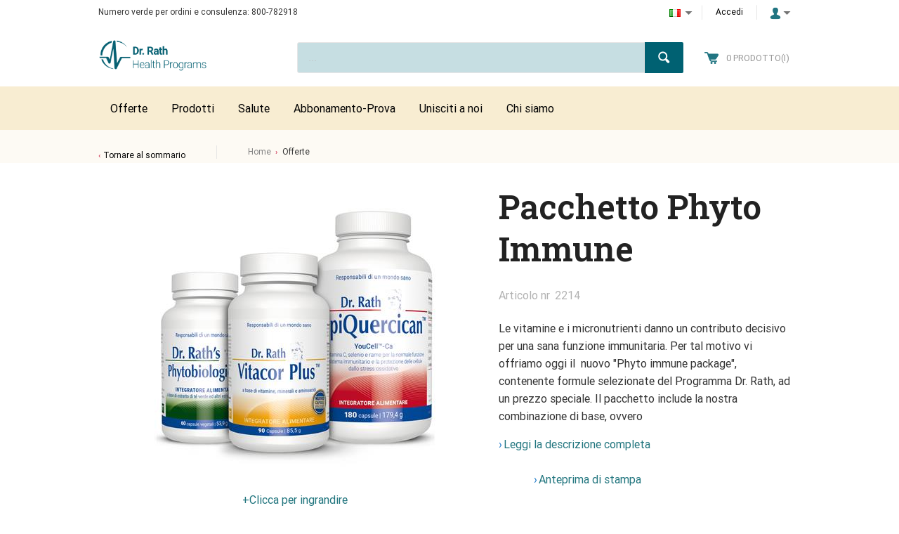

--- FILE ---
content_type: text/html; charset=utf-8
request_url: https://shop.dr-rath.com/it-it/offerta/pacchetto-phyto-immune?returnurl=%2Fit-it%2Fofferta%2F
body_size: 11069
content:

<!DOCTYPE html>
<!--[if IE 8]><html class="no-js ie8"><![endif]-->
<!--[if IE 9]><html class="no-js ie9"><![endif]-->
<!--[if IE 10]><html class="no-js ie10"><![endif]-->
<html class="no-js" lang="it">
<!--<![endif]-->
<head>
    <title>Pacchetto Phyto Immune | Dr. Rath Health Programs B.V</title>
    <meta name="viewport" content="width=device-width, initial-scale=1.0">
    <meta charset="utf-8" />
    <meta http-equiv="X-UA-Compatible" content="IE=edge" />
    <meta name="description" content="Le vitamine e i micronutrienti danno un contributo decisivo per una sana funzione immunitaria. Per tal motivo vi offriamo oggi il &#160;nuovo &quot;Phyto immune package&quot;, contenente formule selezionate del Programma Dr. Rath, ad un prezzo speciale. Il pacchetto include la nostra combinazione di base, ovvero Vitacor Plus™ e Phytobiologicals™ &#160;e la formula ricostruttiva EpiQuercican™. Queste formule contengono preziosi nutrienti" />
    <meta name="robots" content="index,follow" />
    <meta name="generator" content="Sana Commerce" />
    <link href="https://shop.dr-rath.com/it-it/pacchetto-phyto-immune" rel="canonical" />
    <link href="/de-de/phyto-immun-paket" hreflang="de-DE" rel="alternate" /><link href="/en-us/phyto-immune-package" hreflang="en-US" rel="alternate" /><link href="/fr-fr/paquet-phyto-immunitaire" hreflang="fr-FR" rel="alternate" /><link href="/pl-pl/pakiet-fito-immunologiczny" hreflang="pl-PL" rel="alternate" /><link href="/es-es/paquete-phyto-inmune" hreflang="es-ES" rel="alternate" />
    


    <link href="/content/css/store?v=usvBryGLCjJgoppVjRbrAsyl1B52Uhy6VaVlRYvvxmM1&t=Default" rel="stylesheet"/>

    <link href="/content/css/extra/theme.css?v=638525598838930000" type="text/css" rel="stylesheet" />
    

    
    
    
    
    <link rel="icon" href="/content/files/design/favicon.png">
    

    
    <script src="https://cdn.userway.org/widget.js" data-account="XROeSAxogp"></script>
<!-- Google Tag Manager -->
<script>(function(w,d,s,l,i){w[l]=w[l]||[];w[l].push({'gtm.start':
new Date().getTime(),event:'gtm.js'});var f=d.getElementsByTagName(s)[0],
j=d.createElement(s),dl=l!='dataLayer'?'&l='+l:'';j.async=true;j.src=
'https://www.googletagmanager.com/gtm.js?id='+i+dl;f.parentNode.insertBefore(j,f);
})(window,document,'script','dataLayer','GTM-KRQNJPL');</script>
<!-- End Google Tag Manager -->

<!-- Google tag (gtag.js) -->
<script async src="https://www.googletagmanager.com/gtag/js?id=AW-969309363"></script>
<script>
  window.dataLayer = window.dataLayer || [];
  function gtag(){dataLayer.push(arguments);}
  gtag('js', new Date());

  gtag('config', 'AW-969309363');
</script>


<!-- Event snippet for Purchase conversion page -->
<script>
  gtag('event', 'conversion', {
      'send_to': 'AW-969309363/l7X5CKr00bgZELP5mc4D',
      'transaction_id': ''
  });
</script>

<link href="https://shop.dr-rath.com/content/files/css/custom.css" type="text/css" rel="stylesheet" />

<script type="text/javascript" src="https://shop.dr-rath.com/content/files/javascript/rev-embed.js"></script>

<link rel="stylesheet" href="http://code.jquery.com/ui/1.11.4/themes/smoothness/jquery-ui.css ">

<script src=" http://code.jquery.com/jquery-1.10.2.js "></script>
<script src=" http://code.jquery.com/ui/1.11.4/jquery-ui.js "></script>

<script id="mcjs">!function(c,h,i,m,p){m=c.createElement(h),p=c.getElementsByTagName(h)[0],m.async=1,m.src=i,p.parentNode.insertBefore(m,p)}(document,"script","https://chimpstatic.com/mcjs-connected/js/users/af37f030aa9790d5607465bc4/79bd0cf1bae2247c63e7c4424.js");</script>

<script src="https://platform.illow.io/banner.js?siteId=41ad98f9-a28f-469c-9a4f-00a6301b0b1c"></script>

<meta name="google-site-verification" content="8XaxecSjwQxIfnGootyc4zZh9rIdyDMxjaojhcoWlL0" />

<meta name="google-site-verification" content="4-2DdVdjWmO7FdvXh4CaO6BoS45vwi95eqIbCDso6SI" />

<!-- iFrameResizer script voor ouderpagina -->
<script src="https://cdn.jsdelivr.net/npm/iframe-resizer/js/iframeResizer.min.js"></script>

</head>
<body class="product-details-page" data-url-root="/" data-url-home="/it-it/" data-currency="EUR">
    


    
    <div class="site">
        <noscript>
            <div class="msg-block no-script">
                Per avere a disposizione tutte le funzionalità di questo sito è necessario abilitare<br /> Javascript. Qui ci sono tutte le <a href="http://www.enable-javascript.com/it/"<br /> target="_blank"> istruzioni su come abilitare JavaScript nel tuo browser</a>.
            </div>
        </noscript>
        
        
        <header class="nav-is-closed">
            <div class="header-blocks-wrapper">
                <div class="top-header">
                        <div class="top-info font-smaller">
        Numero verde per ordini e consulenza: 800-782918
    </div>

                    <div class="top-action">
                        
    
    <div class="top-dropdown language">
        <div class="opener collapsed">
                <img src="/content/files/images/languages/1040.gif" title="Italiano" alt="Italiano" class="flag" /><span class="selected-language">Lingua: Italiano</span>
        </div>
        <div class="summary">
                <a href="https://shop.dr-rath.com/it-it/pacchetto-phyto-immune" class="hyp" hreflang="it" >
                    <img src="/content/files/images/languages/1040.gif" alt="Italiano" class="flag" />Italiano
                </a>
                <a href="/de-de/phyto-immun-paket" class="hyp" hreflang="de" rel=alternate>
                    <img src="/content/files/images/languages/1031.gif" alt="Deutsch" class="flag" />Deutsch
                </a>
                <a href="/en-us/phyto-immune-package" class="hyp" hreflang="en" rel=alternate>
                    <img src="/content/files/images/languages/1033.gif" alt="English" class="flag" />English
                </a>
                <a href="/es-es/paquete-phyto-inmune" class="hyp" hreflang="es" rel=alternate>
                    <img src="/content/files/images/languages/3082.gif" alt="Espa&#241;ol" class="flag" />Espa&#241;ol
                </a>
                <a href="/fr-fr/paquet-phyto-immunitaire" class="hyp" hreflang="fr" rel=alternate>
                    <img src="/content/files/images/languages/1036.gif" alt="Fran&#231;ais" class="flag" />Fran&#231;ais
                </a>
                <a href="/pl-pl/pakiet-fito-immunologiczny" class="hyp" hreflang="pl" rel=alternate>
                    <img src="/content/files/images/languages/1045.gif" alt="Polski" class="flag" />Polski
                </a>
        </div>
    </div>


                        
<a href="/it-it/profile/login?returnurl=https%3a%2f%2fshop.dr-rath.com%2fit-it%2fofferta%2fpacchetto-phyto-immune%3freturnurl%3d%252fit-it%252fofferta%252f" class="top-hyp font-smaller">Accedi</a>
<div class="top-dropdown login">
    <div class="opener collapsed">
        <span class="login-title">Account</span>
    </div>
    <div class="summary">
        <a href="/it-it/profile/login?returnurl=https%3a%2f%2fshop.dr-rath.com%2fit-it%2fofferta%2fpacchetto-phyto-immune%3freturnurl%3d%252fit-it%252fofferta%252f" class="hyp">Accedi</a>


    </div>
</div>
                    </div>
                </div>
                <div class="middle-header">
                    
        <div class="logo">
            <a href="/it-it/">
                <img src="/content/files/design/logo.png" alt="Logo image" />
            </a>
        </div>

                    
    <div class="search">
    <div class="search-wrapper ui-front">
<form action="/it-it/search" method="get">            <div class="tbx tbx-main-search">
                <input data-src="/it-it/productlist/searchsuggestions" id="searchbox" maxlength="50" name="q" placeholder="..." type="search" value="" />
            </div>
    <button class="btn no-caption btn-search" title="Ricerca prodotti" type="submit">
        <span class="btn-cnt">Cerca</span>
    </button>
</form>    </div>
</div>

                    
        <div class="basket" data-src="/it-it/basket/summary">
            <div class="over-summary is-empty">
    <a class="hyp" href="/it-it/shop/basket" rel="nofollow">
        <span class="over-summary-number">0</span>
        <span class="over-summary-lbl">prodotto(i)</span>
    </a>
</div>
<div class="loading-indicator basket-loading">
    <img src="/content/files/icons/progress-indicator.gif" alt="Caricamento" />
    <div>Stiamo aggiungendo il prodotto…</div>
</div>
        </div>

                </div>
                <div class="bottom-header">
                    <div class="center">
                        <div class="nav-opener-wrapper">
                            <div class="nav-opener"></div>
                        </div>
                        
    <nav class="nav-main nav-type-multi clearfix">
    <ul class="nav-list nav-list-root" >
            <li class="nav-item nav-item-root">
                <a href="https://shop.dr-rath.com/it-it/offerta/" class="hyp-top-lvl" 
                    data-tracking-data="null"
                   >
                    <span>Offerte</span>
                </a>
            </li>
            <li class="nav-item nav-item-root">
                <a href="/it-it/prodotti/" class="hyp-top-lvl has-children" 
                    data-tracking-data="null"
                   >
                    <span>Prodotti</span>
                </a>
    <div class="nav-wrapper">
        <ul class="nav-list nav-lvl-2">
                <li class="nav-item nav-item-block">
                    <div class="wrapper">
                        <a href="/it-it/prodotti/" class="font-h4" 
                            data-tracking-data="null"
                           >
                            Prodotti
                        </a>
    <ul class="nav-list nav-lvl-3">
            <li class="nav-item">
                <a href="/it-it/i-piu-venduti/" class="hyp arrow-grey" 
                   >
                    I pi&#249; venduti
                </a>
            </li>
            <li class="nav-item">
                <a href="/it-it/formule-brevettati/" class="hyp arrow-grey" 
                   >
                    Formule brevettate
                </a>
            </li>
            <li class="nav-item">
                <a href="/it-it/formule-sinergiche/" class="hyp arrow-grey" 
                   >
                    Formule sinergiche
                </a>
            </li>
            <li class="nav-item">
                <a href="/it-it/formule-complementari/" class="hyp arrow-grey" 
                   >
                    Formule complementari
                </a>
            </li>
            <li class="nav-item">
                <a href="/it-it/combinazioni/" class="hyp arrow-grey" 
                   >
                    Combinazioni
                </a>
            </li>
            <li class="nav-item">
                <a href="https://shop.dr-rath.com/it-it/vegan-formulas/" class="hyp arrow-grey" 
                   >
                    Ideale per i vegani
                </a>
            </li>
    </ul>
                    </div>
                </li>
                <li class="separator"></li>
                    </ul>
    </div>
            </li>
            <li class="nav-item nav-item-root">
                <a href="#" class="hyp-top-lvl has-children" 
                    data-tracking-data="null"
                   >
                    <span>Salute</span>
                </a>
    <div class="nav-wrapper">
        <ul class="nav-list nav-lvl-2">
                <li class="nav-item nav-item-block">
                    <div class="wrapper">
                        <a href="#" class="font-h4" 
                            data-tracking-data="null"
                           >
                            Categoria
                        </a>
    <ul class="nav-list nav-lvl-3">
            <li class="nav-item">
                <a href="/it-it/quali-sono-le-tue-esigenze-individuali-prevenzione-ottimale/" class="hyp arrow-grey" 
                   >
                    Prevenzione Ottimale
                </a>
            </li>
            <li class="nav-item">
                <a href="/it-it/quali-sono-le-tue-esigenze-individuali-prevenzione-cardiaca/" class="hyp arrow-grey" 
                   >
                    Prevenzione Cardiaca
                </a>
            </li>
            <li class="nav-item">
                <a href="/it-it/quali-sono-le-tue-esigenze-individuali-integrazione-personalizzata/" class="hyp arrow-grey" 
                   >
                    Integrazione personalizzata
                </a>
            </li>
            <li class="nav-item">
                <a href="/it-it/uomini-donne/" class="hyp arrow-grey" 
                   >
                    Uomini &amp; Donne
                </a>
            </li>
    </ul>
                    </div>
                </li>
                <li class="separator"></li>
                <li class="nav-item nav-item-block menu-column-not-active">
                    <div class="wrapper">
                        <a href="#" class="font-h4" 
                            data-tracking-data="null"
                           >
                            &gt;
                        </a>
    <ul class="nav-list nav-lvl-3">
            <li class="nav-item">
                <a href="/it-it/quali-sono-le-tue-esigenze-individuali-sistema-immunitario/" class="hyp arrow-grey" 
                   >
                    Sistema immunitario
                </a>
            </li>
            <li class="nav-item">
                <a href="/it-it/quali-sono-le-tue-esigenze-individuali-consapevolezza/" class="hyp arrow-grey" 
                   >
                    Consapevolezza
                </a>
            </li>
            <li class="nav-item">
                <a href="/it-it/quali-sono-le-tue-esigenze-individuali-bellezza/" class="hyp arrow-grey" 
                   >
                    Bellezza
                </a>
            </li>
            <li class="nav-item">
                <a href="/it-it/quali-sono-le-tue-esigenze-individuali-digestione/" class="hyp arrow-grey" 
                   >
                    Digestione
                </a>
            </li>
    </ul>
                    </div>
                </li>
                <li class="separator"></li>
                    </ul>
    </div>
            </li>
            <li class="nav-item nav-item-root">
                <a href="https://shop.dr-rath.com/it-it/abbonamento" class="hyp-top-lvl" 
                    data-tracking-data="null"
                   >
                    <span>Abbonamento-Prova</span>
                </a>
            </li>
            <li class="nav-item nav-item-root">
                <a href="/it-it/unisciti-a-noi" class="hyp-top-lvl" 
                    data-tracking-data="null"
                   >
                    <span>Unisciti a noi</span>
                </a>
            </li>
            <li class="nav-item nav-item-root">
                <a href="/it-it/about-us" class="hyp-top-lvl has-children" 
                    data-tracking-data="null"
                   >
                    <span>Chi siamo</span>
                </a>
    <div class="nav-wrapper">
        <ul class="nav-list nav-lvl-2">
                <li class="nav-item nav-item-block">
                    <div class="wrapper">
                        <a href="/it-it/about-us" class="font-h4" 
                            data-tracking-data="null"
                           >
                            Chi siamo
                        </a>
    <ul class="nav-list nav-lvl-3">
            <li class="nav-item">
                <a href="/it-it/dr-matthias-rath" class="hyp arrow-grey" 
                   >
                    Dr. Matthias Rath
                </a>
            </li>
            <li class="nav-item">
                <a href="/it-it/dr-alexandra-niedzwiecki" class="hyp arrow-grey" 
                   >
                    Dr. Aleksandra Niedzwiecki
                </a>
            </li>
            <li class="nav-item">
                <a href="/it-it/la-nostra-ricerca-scientifica" class="hyp arrow-grey" 
                   >
                    Dr. Rath Istituto di ricerca
                </a>
            </li>
            <li class="nav-item">
                <a href="/it-it/prodotti-di-qualita" class="hyp arrow-grey" 
                   >
                    Prodotti di qualit&#224;
                </a>
            </li>
            <li class="nav-item">
                <a href="/it-it/la-dr-rath-health-foundation" class="hyp arrow-grey" 
                   >
                    Dr. Rath Health Fondazione
                </a>
            </li>
            <li class="nav-item">
                <a href="/it-it/alleanza-del-dr-rath-per-la-salute" class="hyp arrow-grey" 
                   >
                    Dr. Rath Health Alleanza
                </a>
            </li>
            <li class="nav-item">
                <a href="/it-it/la-meschinita-della-politica-sanitaria-europea" class="hyp arrow-grey" 
                   >
                    Il conflitto tra scienza e politica
                </a>
            </li>
            <li class="nav-item">
                <a href="/it-it/rete-dei-terapisti-hpcm" class="hyp arrow-grey" 
                   >
                    Rete di terapisti
                </a>
            </li>
    </ul>
                    </div>
                </li>
                <li class="separator"></li>
                    </ul>
    </div>
            </li>
    </ul>
</nav>




                    </div>
                </div>
            </div>
        </header>
        <div class="content">
            


<div class="content-header">
    <div class="center">
            <div class="back-wrapper">
                <a class="arrow-red hyp-back" href="/it-it/offerta/" rel="nofollow">
                    Tornare al sommario
                </a>
            </div>
            <div class="breadcrumbs font-smaller">
        <ul class="reset">
                <li>
                    <a href="/it-it/" class="hyp">Home</a>
                </li>
                            <li class="arrow-red current">
                    <a href="https://shop.dr-rath.com/it-it/offerta/" class="hyp">Offerte</a>
                </li>
        </ul>
    </div>


    </div>
</div>
<div id="productPage" class="product"  itemscope itemtype="http://schema.org/Product">
    <div class="center main">
        <div class="clearfix no-aside">
            <div class="details-img">
                
<div class="carousel-image-m-wrapper">
        <div class="carousel-image-m">
                <div class="carousel-image-m-item" data-image-tag="vde">
    <img src="/content/files/icons/progress-indicator.gif" alt="2214_de_0010.jpg" title="DE" data-src="/product/image/medium/2214_de_0010.jpg"
         
         
         
         data-zoom-image="/product/image/large/2214_de_0010.jpg" data-src-original="all" class="custom-lazy" />
    <noscript>
        <img src="/product/image/medium/2214_de_0010.jpg" alt="2214_de_0010.jpg" title="DE" data-zoom-image="/product/image/large/2214_de_0010.jpg" data-src-original="all" class="custom-lazy" itemprop="image" />
    </noscript>
                </div>
                <div class="carousel-image-m-item" data-image-tag="vfr">
    <img src="/content/files/icons/progress-indicator.gif" alt="2214_fr_0010.jpg" title="FR" data-src="/product/image/medium/2214_fr_0010.jpg"
         
         
         
         data-zoom-image="/product/image/large/2214_fr_0010.jpg" data-src-original="all" class="custom-lazy" />
    <noscript>
        <img src="/product/image/medium/2214_fr_0010.jpg" alt="2214_fr_0010.jpg" title="FR" data-zoom-image="/product/image/large/2214_fr_0010.jpg" data-src-original="all" class="custom-lazy" itemprop="image" />
    </noscript>
                </div>
                <div class="carousel-image-m-item" data-image-tag="ves">
    <img src="/content/files/icons/progress-indicator.gif" alt="2214_es_0010.jpg" title="ES" data-src="/product/image/medium/2214_es_0010.jpg"
         
         
         
         data-zoom-image="/product/image/large/2214_es_0010.jpg" data-src-original="all" class="custom-lazy" />
    <noscript>
        <img src="/product/image/medium/2214_es_0010.jpg" alt="2214_es_0010.jpg" title="ES" data-zoom-image="/product/image/large/2214_es_0010.jpg" data-src-original="all" class="custom-lazy" itemprop="image" />
    </noscript>
                </div>
                <div class="carousel-image-m-item" data-image-tag="vuk">
    <img src="/content/files/icons/progress-indicator.gif" alt="2214_uk_0010.jpg" title="UK" data-src="/product/image/medium/2214_uk_0010.jpg"
         
         
         
         data-zoom-image="/product/image/large/2214_uk_0010.jpg" data-src-original="all" class="custom-lazy" />
    <noscript>
        <img src="/product/image/medium/2214_uk_0010.jpg" alt="2214_uk_0010.jpg" title="UK" data-zoom-image="/product/image/large/2214_uk_0010.jpg" data-src-original="all" class="custom-lazy" itemprop="image" />
    </noscript>
                </div>
                <div class="carousel-image-m-item" data-image-tag="vit">
    <img src="/content/files/icons/progress-indicator.gif" alt="2214_it_0010.jpg" title="IT" data-src="/product/image/medium/2214_it_0010.jpg"
         
         
         
         data-zoom-image="/product/image/large/2214_it_0010.jpg" data-src-original="all" class="custom-lazy" />
    <noscript>
        <img src="/product/image/medium/2214_it_0010.jpg" alt="2214_it_0010.jpg" title="IT" data-zoom-image="/product/image/large/2214_it_0010.jpg" data-src-original="all" class="custom-lazy" itemprop="image" />
    </noscript>
                </div>
                <div class="carousel-image-m-item" data-image-tag="vpl">
    <img src="/content/files/icons/progress-indicator.gif" alt="2214_pl_0010.jpg" title="PL" data-src="/product/image/medium/2214_pl_0010.jpg"
         
         
         
         data-zoom-image="/product/image/large/2214_pl_0010.jpg" data-src-original="all" class="custom-lazy" />
    <noscript>
        <img src="/product/image/medium/2214_pl_0010.jpg" alt="2214_pl_0010.jpg" title="PL" data-zoom-image="/product/image/large/2214_pl_0010.jpg" data-src-original="all" class="custom-lazy" itemprop="image" />
    </noscript>
                </div>
        </div>
</div>
<div class="carousel-legend invisible">
    <a class="hyp-lightbox sign-plus" href="#lightboxPopup">Clicca per ingrandire</a>
</div>
    <div class="carousel-image-s-wrapper">
        <div class="carousel-image-s">
                <div class="carousel-image-s-item">
                    <a class="hyp-thumbnail custom-lazy">
                            <span class="thumbnail">
        <img src="[data-uri]" data-src="/product/image/small/2214_de_0010.jpg" title="DE" alt="2214_de_0010.jpg" data-src-original="all" />
        <noscript>
            <img src="/product/image/small/2214_de_0010.jpg" alt="2214_de_0010.jpg" title="DE" itemprop="image" />
        </noscript>
    </span>

                    </a>
                </div>
                <div class="carousel-image-s-item">
                    <a class="hyp-thumbnail custom-lazy">
                            <span class="thumbnail">
        <img src="[data-uri]" data-src="/product/image/small/2214_fr_0010.jpg" title="FR" alt="2214_fr_0010.jpg" data-src-original="all" />
        <noscript>
            <img src="/product/image/small/2214_fr_0010.jpg" alt="2214_fr_0010.jpg" title="FR" itemprop="image" />
        </noscript>
    </span>

                    </a>
                </div>
                <div class="carousel-image-s-item">
                    <a class="hyp-thumbnail custom-lazy">
                            <span class="thumbnail">
        <img src="[data-uri]" data-src="/product/image/small/2214_es_0010.jpg" title="ES" alt="2214_es_0010.jpg" data-src-original="all" />
        <noscript>
            <img src="/product/image/small/2214_es_0010.jpg" alt="2214_es_0010.jpg" title="ES" itemprop="image" />
        </noscript>
    </span>

                    </a>
                </div>
                <div class="carousel-image-s-item">
                    <a class="hyp-thumbnail custom-lazy">
                            <span class="thumbnail">
        <img src="[data-uri]" data-src="/product/image/small/2214_uk_0010.jpg" title="UK" alt="2214_uk_0010.jpg" data-src-original="all" />
        <noscript>
            <img src="/product/image/small/2214_uk_0010.jpg" alt="2214_uk_0010.jpg" title="UK" itemprop="image" />
        </noscript>
    </span>

                    </a>
                </div>
                <div class="carousel-image-s-item">
                    <a class="hyp-thumbnail custom-lazy">
                            <span class="thumbnail">
        <img src="[data-uri]" data-src="/product/image/small/2214_it_0010.jpg" title="IT" alt="2214_it_0010.jpg" data-src-original="all" />
        <noscript>
            <img src="/product/image/small/2214_it_0010.jpg" alt="2214_it_0010.jpg" title="IT" itemprop="image" />
        </noscript>
    </span>

                    </a>
                </div>
                <div class="carousel-image-s-item">
                    <a class="hyp-thumbnail custom-lazy">
                            <span class="thumbnail">
        <img src="[data-uri]" data-src="/product/image/small/2214_pl_0010.jpg" title="PL" alt="2214_pl_0010.jpg" data-src-original="all" />
        <noscript>
            <img src="/product/image/small/2214_pl_0010.jpg" alt="2214_pl_0010.jpg" title="PL" itemprop="image" />
        </noscript>
    </span>

                    </a>
                </div>
        </div>
    </div>



    <div id="lightboxPopup" class="popup-placeholder mfp-hide">
        <div class="carousel-image-l">
                <div class="carousel-image-l-item">
                        <img src="/content/files/icons/progress-indicator.gif" alt="2214_de_0010.jpg" title="DE" data-src="/product/image/large/2214_de_0010.jpg"
         
         
         
         class="custom-lazy" />
    <noscript>
        <img src="/product/image/large/2214_de_0010.jpg" alt="2214_de_0010.jpg" title="DE" class="custom-lazy"  />
    </noscript>

                </div>
                <div class="carousel-image-l-item">
                        <img src="/content/files/icons/progress-indicator.gif" alt="2214_fr_0010.jpg" title="FR" data-src="/product/image/large/2214_fr_0010.jpg"
         
         
         
         class="custom-lazy" />
    <noscript>
        <img src="/product/image/large/2214_fr_0010.jpg" alt="2214_fr_0010.jpg" title="FR" class="custom-lazy"  />
    </noscript>

                </div>
                <div class="carousel-image-l-item">
                        <img src="/content/files/icons/progress-indicator.gif" alt="2214_es_0010.jpg" title="ES" data-src="/product/image/large/2214_es_0010.jpg"
         
         
         
         class="custom-lazy" />
    <noscript>
        <img src="/product/image/large/2214_es_0010.jpg" alt="2214_es_0010.jpg" title="ES" class="custom-lazy"  />
    </noscript>

                </div>
                <div class="carousel-image-l-item">
                        <img src="/content/files/icons/progress-indicator.gif" alt="2214_uk_0010.jpg" title="UK" data-src="/product/image/large/2214_uk_0010.jpg"
         
         
         
         class="custom-lazy" />
    <noscript>
        <img src="/product/image/large/2214_uk_0010.jpg" alt="2214_uk_0010.jpg" title="UK" class="custom-lazy"  />
    </noscript>

                </div>
                <div class="carousel-image-l-item">
                        <img src="/content/files/icons/progress-indicator.gif" alt="2214_it_0010.jpg" title="IT" data-src="/product/image/large/2214_it_0010.jpg"
         
         
         
         class="custom-lazy" />
    <noscript>
        <img src="/product/image/large/2214_it_0010.jpg" alt="2214_it_0010.jpg" title="IT" class="custom-lazy"  />
    </noscript>

                </div>
                <div class="carousel-image-l-item">
                        <img src="/content/files/icons/progress-indicator.gif" alt="2214_pl_0010.jpg" title="PL" data-src="/product/image/large/2214_pl_0010.jpg"
         
         
         
         class="custom-lazy" />
    <noscript>
        <img src="/product/image/large/2214_pl_0010.jpg" alt="2214_pl_0010.jpg" title="PL" class="custom-lazy"  />
    </noscript>

                </div>
        </div>
    </div>




                


            </div>
            <div class="details-info">
                <h1 class="font-product-title" itemprop="name">Pacchetto Phyto Immune</h1>
                <div class="product-id font-lighter">
                    <span class="name">Articolo nr</span>
                    <span class="value" itemprop="productID">2214</span>
                </div>
                
                


<div class="description">
    

        <div itemprop="description">Le vitamine e i micronutrienti danno un contributo decisivo per una sana funzione immunitaria. Per tal motivo vi offriamo oggi il &#160;nuovo &quot;Phyto immune package&quot;, contenente formule selezionate del Programma Dr. Rath, ad un prezzo speciale. Il pacchetto include la nostra combinazione di base, ovvero</div>
</div>
<div>
        <a class="hyp-read-description arrow-blue" data-scroll-to="description">Leggi la descrizione completa</a>
    <a class="hyp hyp-print-preview arrow-blue" title="Anteprima di stampa">
    Anteprima di stampa
</a>
</div>





<div id="product-form" class="order-box clearfix focus" itemprop="offers" itemscope itemtype="http://schema.org/Offer">
<form action="/it-it/basket/addproduct" autocomplete="off" data-ajax="true" data-ajax-begin="ProductDetails.dropdowns.onBeforeAddToBasket" data-ajax-method="post" data-ajax-success="ProductDetails.onBasketChanged" id="product-form" method="post">        
            <input name="__RequestVerificationToken" type="hidden" value="g8_D1Zky_ady6Ei8yqFkf8QN8Gb2RRlc231vh378wdev-ajBFUyxKJiGNfTZXLBLzyk-0uyu-vX6NeyJ3OeMQwmmgMo1" />

        <div class="form-row">
            <div class="control">
                <div class="label">
                    <label for="variantId">Lingua</label>
                </div>
                <div class="field">
                    <div class="ddlb ddlb-component">
                            <select name="variantId" id="variantId" class="ddl-product-detail-variants">

                                


                                <option value="DEFAULT" data-price="€ 113,90" data-listprice="€ 144,70" data-inventory="0" data-image-tags=""></option>

                                <option value="DIM000000050" data-price="€ 113,90"
                                         data-listprice="€ 144,70"
                                         data-inventory=""
                                         data-image-tags="vDIM000000050 vDE"
                                         
>
DE
                                </option><option value="DIM000000046" data-price="€ 113,90"
                                         data-listprice="€ 144,70"
                                         data-inventory=""
                                         data-image-tags="vDIM000000046 vES"
                                         
>
ES
                                </option><option value="DIM000000038" data-price="€ 113,90"
                                         data-listprice="€ 144,70"
                                         data-inventory=""
                                         data-image-tags="vDIM000000038 vFR"
                                         
>
FR
                                </option><option value="DIM000000052" data-price="€ 113,90"
                                         data-listprice="€ 144,70"
                                         data-inventory=""
                                         data-image-tags="vDIM000000052 vIT"
                                         selected
>
IT
                                </option><option value="DIM000000057" data-price="€ 113,90"
                                         data-listprice="€ 144,70"
                                         data-inventory=""
                                         data-image-tags="vDIM000000057 vPL"
                                         
>
PL
                                </option><option value="DIM000000060" data-price="€ 113,90"
                                         data-listprice="€ 144,70"
                                         data-inventory=""
                                         data-image-tags="vDIM000000060 vUK"
                                         
>
UK
                                </option>
                            </select>
                    </div>
                </div>
            </div>
        </div>


                                        <div class="form-row row-quantity">
                    <div class="control">
                        <div class="label">
                            <label>Quantità:</label>
                        </div>
                        <div class="field">
                                <div class="tbx tbx-quantity">
                                        <input type="text" name="quantity" value="1" maxlength="8" data-val="true"
           data-val-regex="La quantit&#224; deve essere un numero multiplo di 1" data-val-regex-pattern="^\d*(\.\d+)?$"
           data-min="1" data-val-min="La minima quantit&#224; ordinabile &#232; 1."
           data-max="99999" data-val-max="La massima quantit&#224; ordinabile &#232; 99999."
           data-step="1" data-val-step="La quantit&#224; deve essere un numero multiplo di 1"
           data-val-required="La quantità deve essere un numero multiplo di 1" class=" numeric" data-spinner-init="onload" />
    <span class="compact-sign-error field-validation-valid" data-valmsg-for="quantity" data-valmsg-replace="true"></span>

                                    <input type="hidden" name="productId" value="2214" />
                                </div>
                                                    </div>
                    </div>
                </div>
            <div class="form-row">
                <div class="control">
                        <div class="label">Prezzo</div>
                    <div class="field">
                        <div class="prices-action">
                                <div>
                                            <meta itemprop="priceCurrency" content="EUR" />
        <meta itemprop="price" content="113,9"/>
    <span class="prices">
        <span class="list-price font-smaller ">
€ 144,70        </span>
        <span class="lbl-price">€ 113,90</span>
    </span>

                                </div>
                                <div class="after-prices font-lighter">
                                    <div>tasse incluse</div>
                                </div>
                        </div>
                            <a class="hyp-volume-prices arrow-blue" href="/it-it/product/volumeprices" rel="nofollow" data-productid="2214">Mostra sconto volume</a>
                    </div>
                    
                </div>
                
            </div>
                    <div class="form-row row-btn-add">
                <a class="btn btn-big btn-action btn-add-to-basket" data-action="/it-it/basket/addproduct">Aggiuni al carrello</a>
            <div class="after-btn-links">
                <div>
                    

                </div>
                
            </div>
        </div>

            
            <div class="form-row row-error redColor">
                <div class="variant-required-validation form-row field-validation-error" style="display:none">Scegliere la tua lingua è obbligatorio! Per favore seleziona la tua lingua prima di continuare.</div>
            </div>
            <div class="msg-block msg-cannot-order">
                Questo prodotto non può essere ordinato al momento
            </div>
        
</form></div>









            </div>
        </div>
        <aside>
            
        </aside>
    </div>
    


    <div class="center">
        <div class="columns-general product-bottom-info">
            
    

    <div class="column">
        <div class="tab-control components-tab">
            <ul>
                    <li><a href="#description" name="description">Descrizione</a></li>
                                                            </ul>
                <div id="description">
                    <div class="hidden-tabs-name" data-tab-header="description">Descrizione</div>
                    <div class="description fr-view"><p class="intro-synergy">Le vitamine e i micronutrienti danno un contributo decisivo per una sana funzione immunitaria. Per tal motivo vi offriamo oggi il &nbsp;nuovo "Phyto immune package", contenente formule selezionate del Programma Dr. Rath, ad un prezzo speciale.</p><p class="intro-synergy" style="">Il pacchetto include la nostra combinazione di base, ovvero Vitacor Plus™ e Phytobiologicals™ &nbsp;e la formula ricostruttiva EpiQuercican™. Queste formule contengono preziosi nutrienti cellulari come le vitamine C, D, A (beta-carotene) e quelle del gruppo B oltre ad acido folico, rame e selenio per sostenere una normale funzione del sistema immunitario.</p><h3>Vitacor Plus™</h3>Vitacor Plus™ è la formula base del programma Dr. Rath, con una selezione di oltre 30 nutrienti cellulari. Fornisce un prezioso contributo come con l'apporto di nutrienti di base delle nostre cellule.<br><h3>Formula base Phytobiologicals™ Dr. Rath</h3><p>La formula di base del Phytobiologicals™ Dr. Rath contiene sostanze vegetali biologicamente attive in quantità rigorosamente deﬁnite. Questi costituenti vegetali sono raggruppati sotto il termine "phytobiologicals".</p><h3>EpiQuercican™</h3><p>EpiQuercican<sup>TM</sup> è una formula ricostruttiva con nutrienti che sostengono la protezione e la normale funzione cellulare. Oltre alla vitamina C, gli aminoacidi lisina e prolina e gli oligoelementi, questa formula contiene un estratto di tè verde ricco di polifenoli.</p><h4><br></h4>Nota bene: per questa offerta non è previsto sconto o possibilità di abbonamento.</div>
                </div>
                                            </div>
    </div>


            

<div class="column">
</div>


        </div>
    </div>

    <div class="center">
        <div class="tab-control last-viewed no-underline">
        <ul></ul>
</div>

    </div>
        <div id="volumePricesPopup"></div>
</div>






        </div>
        <footer>
            <div class="center">
                <div class="columns-general top">
                    
    <div class="column sitemap">
    <span class="font-h4">Dr. Rath Health Programs B.V.</span>
    <ul class="sitemap-nav" >
            <li>
                <a class="hyp" href="/it-it/index">Pagina Iniziale</a>
                        <ul>
                <li>
                    <a class="hyp" href="/it-it/dr-matthias-rath">Dr. Matthias Rath</a>
                </li>
                <li>
                    <a class="hyp" href="/it-it/dr-alexandra-niedzwiecki">Dr. Aleksandra Niedzwiecki</a>
                </li>
                <li>
                    <a class="hyp" href="/it-it/la-nostra-ricerca-scientifica">Dr. Rath Istituto di ricerca</a>
                </li>
                <li>
                    <a class="hyp" href="/it-it/la-dr-rath-health-foundation">Dr. Rath Health Fondazione</a>
                </li>
                <li>
                    <a class="hyp" href="/it-it/alleanza-del-dr-rath-per-la-salute">Dr. Rath Health Alleanza</a>
                </li>
                <li>
                    <a class="hyp" href="/it-it/rete-dei-terapisti-hpcm">Rete di terapisti</a>
                </li>
                <li>
                    <a class="hyp" href="/it-it/la-meschinita-della-politica-sanitaria-europea">Politica sanitaria dell&#39;UE</a>
                </li>
        </ul>

            </li>
            <li>
                <a class="hyp" href="/it-it/prodotti/">Tutti i prodotti</a>
                        <ul>
                <li>
                    <a class="hyp" href="/it-it/formule-brevettati/">Formule brevettate</a>
                </li>
                <li>
                    <a class="hyp" href="/it-it/formule-sinergiche/">Formule sinergiche</a>
                </li>
                <li>
                    <a class="hyp" href="/it-it/formule-complementari/">Formule complementari</a>
                </li>
                <li>
                    <a class="hyp" href="/it-it/combinazioni/">Combinazioni</a>
                </li>
                <li>
                    <a class="hyp" href="/it-it/salute">Applicazioni</a>
                </li>
                <li>
                    <a class="hyp" href="/it-it/prodotti-di-qualita">Prodotti di qualit&#224;</a>
                </li>
        </ul>

            </li>
            <li>
                <a class="hyp" href="/it-it/profile/">Mio Account</a>
                        <ul>
                <li>
                    <a class="hyp" href="/it-it/profile/orders/">Ordini</a>
                </li>
                <li>
                    <a class="hyp" href="/it-it/faq">FAQ</a>
                </li>
                <li>
                    <a class="hyp" href="/it-it/download">Download</a>
                </li>
                <li>
                    <a class="hyp" href="/it-it/unisciti-a-noi">Partner Program</a>
                </li>
                <li>
                    <a class="hyp" href="/it-it/newsletter">Newsletter</a>
                </li>
        </ul>

            </li>
    </ul>

</div>




                    
    

                </div>
                <div class="columns-general bottom">
                    
        <div class="column copyright">
            © Diritto d'autore 2025 Dr. Rath Health Programs B.V.<br><img data-src-original="all" src="[data-uri]" data-src="https://shop.dr-rath.com//content/files/design/logo-old.png" style="width: 180px;" class="fr-fic fr-dib"><noscript><img src="https://shop.dr-rath.com//content/files/design/logo-old.png" style="width: 180px;" class="fr-fic fr-dib"></noscript>
        </div>
    <div class="column footer-nav" >
<a class="hyp" href="/it-it/politica-sulla-riservatezza">Politica sulla riservatezza</a><a class="hyp" href="/it-it/disconoscimento">Termini e condizioni</a><a class="hyp" href="/it-it/impronta">Imprint</a><a class="hyp" href="/it-it/contatto">Contatto</a></div>

                </div>
            </div>
        </footer>
        <div id="loadingIndicator" class="loading-indicator main-loading">
    <img src="/content/files/icons/progress-indicator.gif" alt="Caricamento" />
    <div>Caricamento</div>
</div>
    </div>
    <input name="__RequestVerificationToken" type="hidden" value="du0kEVXXo51QNlU2t8vzN3t3w9-kKzRqQf0K9u9hgYdVt6VRju94pTZKTlV6NtMTRKEbFy9opwN9jaysUQ_n6wqwKuA1" />
    <script defer src="/content/script/libs?v=YTuWwfvrRNr1L72hmVCHBa7tcBQdoLZnWFwlvjp2LBk1&t=Default"></script>

    <script defer src="/content/script/shop?v=TvnN7cSMPxtDsYpriSr6XvVPH-TNFKJZSe2FD3Y-q7c1&t=Default"></script>

    

    
    

    
    <script>
  window.addEventListener("DOMContentLoaded", function () {
    const frames = document.querySelectorAll("iframe[data-auto-resize]");
    frames.forEach(function(frame) {
      iFrameResize({
        log: false,
        checkOrigin: false,
        heightCalculationMethod: 'bodyScroll'
      }, frame);
    });
  });
</script>

</body>
</html>

--- FILE ---
content_type: text/css
request_url: https://shop.dr-rath.com/content/files/css/custom.css
body_size: 8568
content:
/* Google Fonts */
@import url('https://fonts.googleapis.com/css2?family=Roboto:wght@300;500&display=swap');
@import url('https://fonts.googleapis.com/css2?family=Roboto+Slab:wght@300;600&display=swap');
@import url('https://fonts.googleapis.com/css2?family=Roboto+Condensed:wght@400&display=swap');

/* Body Styles */
body {
    margin: 0;
    font-family: 'Roboto', sans-serif;
    font-size: 16px;
    color: #333;
    line-height: 1.6;
}

h1, h2, h3, h4, h5, h6 {
    margin-bottom: 0.5em;
    font-family: 'Roboto Slab', serif;
    color: #222;
    font-weight: 600 ;
    line-height: 1.25;
    text-transform: none;
    overflow-wrap: break-word;
    word-break: keep-all;
}

h1 {
    font-size: 2.5em;
}

h2 {
    font-size: 2em;
    color: #217582;
    margin-bottom: 20px;
}

h3 {
    font-size: 1.75em;
    color: #217582;
    margin-bottom: 10px;
}

h4 {
    font-size: 1.5em;
}

h5 {
    font-size: 1.25em;
}

h6 {
    font-size: 1.1em;
}

p {
    margin-bottom: 1em;
    font-family: 'Roboto', sans-serif;
    font-size: 1em;
    line-height: 1.6;
    color: #555;
    overflow-wrap: break-word;
    word-break: keep-all;
}

a {
    color: #21757E;
    text-decoration: none;
    overflow-wrap: break-word;
    word-break: keep-all;
}

a:hover {
    text-decoration: underline;
}

.nav-item-root .hyp-top-lvl {
    text-transform: none !important;
}

#productPage {
    background-color: #fff;
}

.content-header {
    background-color: #fdfaf4;
}

.product-bottom-info {
    margin-top: 20px !important; 
}

.columns-general.product-bottom-info {
  /* background-color: #3d96a3; */
}

/* Apply to all elements */
* {
    word-wrap: break-word; /* For legacy browsers */
    overflow-wrap: break-word; /* Modern browsers */
    word-break: keep-all; /* Prevents words from breaking arbitrarily */
}

/* Additional text-specific styling */
p, h1, h2, h3, h4, h5, h6, span, div {
    word-wrap: break-word; /* For legacy browsers */
    overflow-wrap: break-word; /* Modern browsers */
    word-break: keep-all; /* Prevents words from breaking arbitrarily */
}

/* Optional: Prevent hyphens */
p, h1, h2, h3, h4, h5, h6, span, div {
    hyphens: none;
}

@media (min-width: 1024px) {
  .product-bottom-info > .column:first-child {
    width: 100%;
  }
  .columns-general.product-bottom-info {
    background-color: #fdfaf4;
  }
}

@font-face{
    font-family: 'Roboto';
    src: url("/content/files/content/fonts/roboto.regular.woff");
}

@font-face{
    font-family: 'Roboto';
    src: url("/content/files/content/fonts/roboto.italic.woff");
    font-style: italic;
}

@font-face{
    font-family: 'Roboto';
    src: url("/content/files/content/fonts/roboto.bold.woff");
    font-weight: bold;
}

.ui-tabs .ui-tabs-nav .ui-tabs-anchor {
    text-transform: capitalize !important;
}

.ui-tabs-active .ui-tabs-anchor:after {
    background: none !important;
}

 

/* Custom Classes */
.unique-image-container {
    border-radius: 25px;
    overflow: hidden;
    margin: 30px 0;
    max-width: 100%;
}

.unique-image-container img {
    display: block;
    width: 100%;
    height: auto;
}

.font-h4 {
    text-transform: capitalize !important;
}

.product-title {
    font-size: 18px !important;
}

.btn {
    text-transform: none !important;
}

.btn-primary {
    margin-top: 20px;
    padding: 15px 30px;
    background-color: #217582;
    border: none;
    border-radius: 5px;
    color: white;
    cursor: pointer;
    font-size: 18px;
    position: relative;
    z-index: 2;
}

.logo img {
    max-width: 70% !important;
    max-height: 72px;
    padding-bottom: 5px;
}

.column-facets {
    display: none !important;
}

.hyp-volume-prices 
 {
    display: none;
}

.hyp-read-description,
.hyp-print-preview {
    margin-top: 15px;
    margin-bottom: 10px;
}

@media screen and (max-width: 639px) {
    .logo img {
        max-width: 100% !important;
        max-height: 40px;
        margin-top: 10px;
        margin-bottom: 10px;
    }
}

header.sticky-mode .logo img {
    max-height: 59px;
}

/* Central Container */
.content-container {
    max-width: 1040px;
    width: 100%;
    margin: 0 auto;
}

/* Hero Section - Oud */
.hero {
    background-image: url('/content/files/home/main-image.webp');
    background-size: cover;
    background-position: center bottom;
    color: white;
    text-align: center;
    padding: 0 20px; /* Adjusted padding to remove the bottom padding */
    position: relative;
    z-index: 1;
    display: flex;
    flex-direction: column;
    justify-content: center; /* Center content vertically */
    height: 100vh; /* Ensure the hero section takes up the full viewport height */ }

@media (max-width: 768px) {
    .hero {
        height: 80vh; /* Adjust height for mobile screens */
    }
}

.hero::after {
    content: "";
    position: absolute;
    top: 75%;
    left: 50%;
    transform: translateX(-50%);
    width: 100%;
    height: 25%;
    background-image: url('/content/files/home/hero-section-bg-overlay.png');
    background-size: cover;
    background-repeat: no-repeat;
    background-position: center;
    z-index: -1;
}

.hero-text h1 {
    font-family: 'Roboto Slab', serif;
    font-size: 48px;
    margin-bottom: 20px;
    color: #fff;
    text-shadow: 2px 2px #000;
}

.hero .btn-primary {
    border: 1px solid white;
    box-shadow: 0 4px 6px rgba(0, 0, 0, 0.1); /* Adjust shadow as needed */ }


/* Signup Section */
.signup {
    background-color: #e6eff1;
    padding: 40px 20px;
    text-align: center;
    border-bottom: 1px solid #006172;
    margin-top: -25px;
}

.newsletter-signup {
    background-color: #b3d0d5;
    padding: 10px;
    margin: auto;
    display: flex;
    align-items: center;
    justify-content: flex-start;
    border: 2px solid #217582;
    border-radius: 5px;
    box-shadow: 0 4px 8px rgba(0, 0, 0, 0.1);
    max-width: 650px;
    min-height: 150px;
}

.newsletter-icon {
    position: relative;
    margin-right: 20px;
    display: flex;
    align-items: center;
    justify-content: center;
    border-radius: 5px;
    padding: 10px;
}

.envelope-icon {
    width: 150px;
    height: auto;
    border-radius: 5px;
    padding: 5px;
}

.newsletter-content {
    text-align: left;
    flex-grow: 1;
}

.newsletter-content h3 {
    font-family: 'Roboto Slab', serif;
    font-size: 34px;
    color: #3c3a38;
    margin-bottom: 10px;
    text-align: center;
}

.newsletter-content p {
    color: #333;
    font-size: 18px;
    line-height: 1.6;
    margin: 5px 0;
    text-align: center;
}

.newsletter-signup-link {
    color: #3c3a38;
    text-decoration: none;
    font-weight: bold;
    transition: border-bottom 0.3s ease;
}

.newsletter-signup-link:hover {
    border-bottom: 2px solid transparent;
}

/* Aktuell Section */
.aktuell {
    background-color: #e6eff1;
    padding: 40px 20px;
    text-align: center;
    margin-top: -20px;
}

.youtube {
    background-color: #e6eff1;
    padding: 0px 20px;
    text-align: center;
    margin-top: -20px;
    margin-bottom: -20px;
}

.aktuell-content img {
    max-width: 1150px;
    margin: 0 10px;
    border: 2px solid #217582;
    border-radius: 5px;
}

.aktuell-content h3 {
    font-size: 24px;
    margin-top: 20px;
}

/* Zorg ervoor dat de titel gecentreerd blijft */

/* Zorg ervoor dat de titel gecentreerd blijft */
.current-news-title {
    text-align: center;
    margin-bottom: 20px;
}

/* Specifieke styling voor het nieuwe content-gedeelte */
.new-content {
    display: flex;
    justify-content: center;
    gap: 20px; /* Optionele ruimte tussen kolommen */
    flex-wrap: wrap; /* Zorg ervoor dat kolommen op kleinere schermen onder elkaar vallen */
    background-color: #e6eff1; /* Achtergrondkleur behouden */
    padding: 40px 20px;
    text-align: center;
    box-sizing: border-box; /* Inclusief padding en border bij de breedte */
}

.new-content .column {
    flex: 1 1 45%; /* Pas de breedte van de kolommen aan */
    max-width: 45%;
    box-sizing: border-box; /* Inclusief padding en border bij de breedte */
}

.new-content img {
    width: 100%; /* Zorg ervoor dat de afbeeldingen zich aanpassen aan de kolombreedte */
    border: 2px solid #217582;
    border-radius: 5px;
    box-sizing: border-box; /* Inclusief padding en border bij de breedte */
}

.image-title {
    display: block;
    text-align: center;
    color: #217582;
    font-size: 18px;
    font-weight: bold;
    margin-top: 10px;
    text-decoration: none;
}

.image-title:hover {
    text-decoration: underline;
}

/* Responsieve aanpassingen */
@media (max-width: 1024px) {
    .new-content .column {
        flex: 1 1 45%; /* 45% breedte op tablets */
        max-width: 45%;
    }
}

@media (max-width: 768px) {
    .new-content .column {
        flex: 1 1 100%; /* Kolommen nemen 100% breedte in op kleinere schermen */
        max-width: 100%;
    }

    .new-content img {
        max-width: 100%;
        margin: 0 auto;
    }

    .image-title {
        font-size: 16px;
    }
}

/* Mein Bedarf Section */
.mein-bedarf {
    background-color: #f8edd2;
    padding: 40px 20px;
    text-align: center;
    margin-top: -10px;
}

.mein-bedarf .content-container {
    max-width: 1040px;
    margin: 0 auto;
    text-align: center;
}

.bedarf-icons {
    display: grid;
    grid-template-columns: repeat(4, 1fr);
    gap: 15px;
    justify-content: center;
    margin-top: 20px;
}

.icon {
    display: flex;
    flex-direction: column;
    align-items: center;
    justify-content: space-between;
    padding: 20px;
    border: 2px solid #217582;
    border-radius: 5px;
    width: 200px;
    height: 200px;
    text-align: center;
    background: linear-gradient(to bottom, #f8f1de, #b3d1d5);
}

.icon p {
    margin: 0 0 10px;
    font-size: 30px;
    line-height: 32px;
    color: #39445c;
    font-weight: normal;
    text-transform: uppercase;
    font-family: 'Roboto Condensed', sans-serif;
}

.bedarf-icon {
    width: 130px;
    height: 130px;
    object-fit: contain;
    margin-top: auto;
}

.sitemap-nav li {
    width: 320px !important;
}

.nav-item.selected .hyp-top-lvl span:after {
    background: none !important;
}

.product-tile .list-price+.lbl-price {
    font-size: 23px !important;
}

/* Tablet (max-width: 1024px) */
@media (max-width: 1024px) {
    .bedarf-icons {
        grid-template-columns: repeat(3, 1fr);
        justify-content: center; /* Center the icons */
    }

    .mein-bedarf .content-container {
        text-align: center; /* Center the section content */
    }
}

/* Mobile (max-width: 768px) */
@media (max-width: 768px) {
    .bedarf-icons {
        grid-template-columns: repeat(2, 1fr); /* 2 icons per row */
        justify-content: center; /* Center the icons */
    }

    .icon {
        padding: 10px; /* Reduce padding */
        width: 150px; /* Make the boxes smaller */
        height: 150px; /* Make the boxes smaller */
    }

    .icon p {
        font-size: 20px; /* Smaller font size */
        line-height: 22px;
    }

    .bedarf-icon {
        width: 100px; /* Smaller icon size */
        height: 100px;
    }
}


/* Einzigartige Produkte Section */
.einzigartige-produkte {
    background-color: #ccdfe3;
    padding: 40px 20px;
    text-align: center;
}

.einzigartige-produkte h3 {
    margin: 0 0 10px;
    font-size: 30px;
    line-height: 32px;
    color: #39445c;
    font-weight: normal;
    text-transform: uppercase;
    font-family: 'Roboto Condensed', sans-serif;
}

.produkte-features {
    display: flex;
    justify-content: center;
    gap: 20px;
    margin-top: 20px;
}

.feature-box {
    flex: 1 1 30%;
    max-width: 300px;
    background-color: #fbf6e9;
    padding: 20px;
    text-align: center;
    border: 2px solid #217582;
    border-radius: 5px;
}

.feature-box img {
    width: 150px;
    height: 150px;
}

.ui-tabs-anchor, .hidden-tabs-name {
    font-size: 1.7em !important;
}

.product-tile .product-title {
    line-height: 1.5; /* Adjust the value as needed */
}

@media (max-width: 1024px) {
    .feature-box {
        flex: 1 1 45%;
    }
}

@media (max-width: 768px) {
    .feature-box {
        flex: 1 1 100%;
    }
}

/* Forschung Section */

.forschung {
    background-image: url('/content/files/home/research-background.webp');
    background-color: #f5fbff;
    background-size: cover;
    background-repeat: no-repeat;
    background-position: center;
    padding: 40px 20px;
    text-align: center;
    position: relative; /* Ensure the overlay positions correctly */
    overflow: hidden; /* Contain the overlay within the section */
}

.forschung::before {
    content: "";
    position: absolute;
    top: 0;
    left: 0;
    width: 100%;
    height: 100%;
    background-color: rgba(0, 0, 0, 0.1); /* Black overlay with 10% transparency */
    z-index: 1; /* Place the overlay behind the content */
}

.forschung h2 {
    color: #fff;
    position: relative; /* Ensure the content is above the overlay */
    z-index: 2;
}

.forschung h3 {
    margin: 10px 0 5px;
    padding-top: 10px; /* Ensure a minimum top padding */
    font-size: 24px; /* Increase font size */
    line-height: 28px; /* Adjust line height for better readability */
    color: #39445c;
    font-weight: normal;
    text-transform: uppercase;
    font-family: 'Roboto Condensed', sans-serif;
    position: relative; /* Ensure the content is above the overlay */
    z-index: 2;
}

.forschung-features {
    display: grid;
    grid-template-columns: repeat(4, 1fr);
    gap: 15px;
    justify-content: center;
    margin-top: 20px;
    position: relative; /* Ensure the content is above the overlay */
    z-index: 2;
}

.forschung-features div {
    background-color: #ccdfe3;
    padding: 20px;
    text-align: center;
    border: 2px solid #217582;
    border-radius: 5px;
    display: flex;
    flex-direction: column;
    align-items: center;
    justify-content: space-between;
    height: 400px; /* Minimum height set to 400px */
    box-sizing: border-box;
    position: relative; /* Ensure the content is above the overlay */
    z-index: 2;
}

.forschung-features h3 {
    margin-top: 0; /* Ensure headers start at the top */
    flex: 0 0 auto; /* Prevent headers from growing or shrinking */
}

.forschung-features p {
    margin-bottom: 10px; /* Reduce space between paragraph and image */
    flex: 1 0 auto; /* Allow paragraph to grow or shrink */
}

.forschung-features img {
    max-height: 150px;
    flex-shrink: 0; /* Prevent images from shrinking */
    margin-top: auto; /* Push images to the bottom */
}

@media (max-width: 1024px) {
    .forschung-features {
        grid-template-columns: repeat(2, 1fr);
    }
}

@media (max-width: 768px) {
    .forschung-features {
        grid-template-columns: repeat(1, 1fr); /* Ensure 1 icon per row */
        justify-content: center; /* Center the icons */
        padding: 0 20px; /* Add padding for mobile */
    }

    .forschung-features div {
        padding: 5px; /* Reduce padding for mobile */
        margin-bottom: 20px; /* Add space between rows */
        width: 100%; /* Make sure the width is consistent */
        max-width: none; /* Remove any max-width constraints */
        height: auto; /* Allow height to adjust based on content */
        min-height: 400px; /* Ensure minimum height is 400px */
    }

    .forschung h3 {
        font-size: 28px; /* Increase font size for better readability */
        line-height: 32px; /* Adjust line height for better readability */
    }

    .forschung-features p {
        margin-bottom: 5px; /* Further reduce space between paragraph and image */
    }
}

/* Ziele Section */
.ziele {
    background-color: #ccdfe3; /* Ensure background color is correct */
    padding: 40px 20px 0px 20px; /* Set padding-bottom to 0px */
    text-align: center;
    position: relative;
    overflow: hidden; /* Ensure the overlay is contained within the section */
}

.ziele::after {
    content: "";
    position: absolute;
    top: 60%; /* Start the overlay at 60% height of the section */
    left: 50%;
    transform: translateX(-50%);
    width: 100%;
    height: 40%; /* Adjust height to cover the remaining part of the section */
    background-image: url('/content/files/home/hero-section-bg-overlay.png'); /* Match overlay image of Hero section */
    background-size: cover;
    background-repeat: no-repeat;
    background-position: center;
    z-index: 0; /* Ensure overlay is behind the content */
}

.ziele h2 {
    font-size: 2em;
    margin-bottom: 20px;
    text-align: left;
    position: relative; /* Ensure text is above the overlay */
    z-index: 1;
}

.ziele-content {
    display: flex;
    align-items: center;
    justify-content: space-between;
    text-align: left;
    position: relative; /* Ensure content is above the overlay */
    z-index: 1;
}

.ziele-text {
    flex: 1;
    margin-right: 20px;
}

.ziele-text p {
    font-size: 18px;
    margin: 0;
    line-height: 1.6;
}

.ziele-image {
    flex: 1;
    display: flex;
    justify-content: center;
}

.ziele-image img {
    max-width: 100%;
    border-radius: 5px;
}

@media (max-width: 1024px) {
    .ziele {
        padding: 40px 20px 0px 20px; /* Ensure padding-bottom is 0px */
    }

    .ziele-content {
        flex-direction: column;
        text-align: center;
    }

    .ziele-text {
        margin-right: 0;
        margin-bottom: 20px;
    }

    .ziele h2 {
        text-align: center;
    }
}

@media (max-width: 768px) {
    .ziele {
        padding: 40px 20px 0px 20px; /* Ensure padding-bottom is 0px */
    }

    .ziele-content {
        flex-direction: column;
        align-items: center;
    }

    .ziele-text {
        margin-right: 0;
        margin-bottom: 20px;
    }

    .ziele h2 {
        text-align: center;
    }

    .ziele-image img {
        max-width: 100%;
        border-radius: 5px;
    }
}

/* Ensure consistent widths for all section boxes */
.section-box {
    background-color: #e6eff1;
    padding: 20px;
    margin: 10px 0;
    border: 1px solid #006172;
    border-radius: 5px;
    display: flex;
    flex-direction: column;
    align-items: center;
    justify-content: center;
    width: 100%;
    box-sizing: border-box;
}

@media (max-width: 768px) {
    .ziele-content {
        flex-direction: column;
        align-items: center;
    }
    
    .section-box {
        width: 100%;
        margin: 10px 0;
    }
}

/* Media Queries for Responsiveness */
@media (max-width: 768px) {
    .hero-text h1 {
        font-size: 28px;
    }

    .btn-primary {
        padding: 10px 20px;
        font-size: 16px;
    }

    .newsletter-signup {
        padding: 15px;
    }

    .aktuell-content img {
        max-width: 100%;
        margin: 0 5px;
    }

    .produkte-features,
    .forschung-features {
        flex-direction: column;
        align-items: center;
    }

    .produkte-features div,
    .forschung-features div {
        max-width: 100%;
    }
}

 max-width: 100%;
    }
}

    }

    .ziele-text {
        margin-right: 0;
        margin-bottom: 20px;
    }
}


/* Media Queries for Responsiveness */
@media (max-width: 768px) {
    .hero-text h1 {
        font-size: 32px;
    }

    .btn-primary {
        padding: 10px 20px;
        font-size: 16px;
    }

    .newsletter-signup {
        padding: 15px;
    }

    .aktuell-content img {
        max-width: 100px;
        margin: 0 5px;
    }

    .produkte-features,
    .forschung-features {
        flex-direction: column;
        align-items: center;
    }

    .produkte-features div,
    .forschung-features div {
        max-width: 100%;
    }
}

 max-width: 100%;
    }
}

/* Media Queries for Mobile Optimization */
@media (max-width: 768px) {
    body {
        padding: 0 15px; /* Ensure equal padding on left and right */
    }

    .content-container {
        padding: 0 10px; /* Adjust container padding for better centering */
    }

    .hero {
        padding: 200px 15px; /* Adjust padding for the hero section */
    }

    .newsletter-signup {
        padding: 15px; /* Reduce padding for better mobile view */
    }

    .newsletter-content h3 {
        font-size: 28px; /* Adjust font size for better readability */
    }

    .newsletter-content p {
        font-size: 16px; /* Adjust font size for better readability */
    }

    .bedar-icons {
        grid-template-columns: 1fr; /* Single column layout for icons */
    }

    .feature-box {
        flex: 1 1 100%; /* Full-width feature boxes */
        margin-bottom: 20px; /* Add space between feature boxes */
    }

    .ziele-content {
        flex-direction: column; /* Stack ziele content vertically */
        text-align: center;
    }

    .ziele-text {
        margin-right: 0; /* Remove right margin */
        margin-bottom: 20px; /* Add bottom margin for spacing */
    }
    
    .ziele h2 {
        text-align: center; /* Center align the heading */
    }

    .ziele-image img {
        max-width: 100%; /* Ensure image fits within container */
        border-radius: 5px; /* Maintain rounded corners */
    }

body {
    font-family: Arial, sans-serif;
    margin: 0;
    padding: 0;
    line-height: 1.6;
}

body {
    font-family: Arial, sans-serif;
    margin: 0;
    padding: 0;
    line-height: 1.6;
    color: #333;
    background-color: #f5f5f5;
}

.hiking-landingpage {
    max-width: 1200px;
    margin: 0 auto;
    padding: 20px;
    background-color: #ffffff;
}

.hiking-landingpage-hero {
    background-image: url('images/hero-image.jpg'); /* Ensure this path is correct */
    background-size: cover;
    background-position: center;
    color: white;
    text-align: right; /* Align text to the right */
    padding: 100px 20px;
    height: 500px; /* Adjust height as needed */
    display: flex;
    align-items: center; /* Center content vertically */
    justify-content: flex-end; /* Align content to the right horizontally */
    position: relative;
}

.hiking-landingpage-hero-content {
    max-width: 600px; /* Set a max-width for the text block */
    margin-right: 50px; /* Adds space between the text and the edge of the section */
    background-color: rgba(0, 0, 0, 0.5); /* Optional: adds a semi-transparent background for better text readability */
    padding: 20px;
    border-radius: 10px; /* Rounds the corners of the text background */
}

h1.hiking-landingpage-head-title {
    font-size: 4rem; /* Increase the font size for a bigger title */
    color: #bb7ead !important; /* Change the color to a new one, adjust as needed */
    text-align: center; /* Center the text */
    margin-bottom: 20px; /* Add some spacing below the header */
    font-weight: bold; /* Make the title bold */
}

.hiking-landingpage-preparation {
    text-align: center;
    margin: 40px 0;
    padding: 20px;
}

.hiking-landingpage-preparation h2 {
    color: #6f42c1;
    font-size: 2rem;
}

.hiking-landingpage-button {
    padding: 15px 30px;
    background-color: #217582;
    color: white;
    text-decoration: none;
    border-radius: 5px;
    border: none;
    cursor: pointer;
    font-size: 18px;
    margin-top: 20px;
    font-weight: bold;
    box-shadow: 0 4px 6px rgba(0, 0, 0, 0.1);
    transition: background-color 0.3s, transform 0.3s;
    position: relative;
    z-index: 2;
}

.hiking-landingpage-button:hover {
    background-color: #563d7c;
    transform: translateY(-2px);
}

.hiking-landingpage-product,
.hiking-landingpage-trial {
    margin: 40px 0;
    padding: 20px;
    border-top: 2px solid #ddd;
}

.hiking-landingpage-product-info,
.hiking-landingpage-trial-info {
    display: flex;
    align-items: center;
    gap: 20px;
    margin-top: 20px;
}

.hiking-landingpage-product-image,
.hiking-landingpage-trial-image {
    max-width: 200px;
    border-radius: 8px;
    box-shadow: 0 4px 8px rgba(0, 0, 0, 0.1);
}

.hiking-landingpage-faq-item {
    margin-top: 20px;
}

.hiking-landingpage-faq-question {
    background-color: #eee;
    border: none;
    padding: 15px;
    text-align: left;
    width: 100%;
    cursor: pointer;
    font-size: 1rem;
    font-weight: bold;
    transition: background-color 0.3s;
}

.hiking-landingpage-faq-question:hover {
    background-color: #ddd;
}

.hiking-landingpage-faq-answer {
    display: none;
    padding: 15px;
    background-color: #f9f9f9;
    border: 1px solid #ddd;
    margin-top: 10px;
}

.hiking-landingpage-faq-item.active .hiking-landingpage-faq-answer {
    display: block;
}

.hiking-landingpage-blister {
    background-image: url('https://shop.dr-rath.com/content/files/images/hiking/wandern-landingpage-hintergrund.jpg');
    background-size: contain;
    background-position: center;
    width: 100%;
    height: 400px; /* Adjust height as needed */
    display: flex;
    align-items: center;
    justify-content: center;
    margin-top: 20px;
    margin-bottom: 40px;
    position: relative; /* Ensure background is positioned correctly */
}

.hiking-landingpage-blister img {
    position: relative; /* Ensures the image stays above the pseudo-element */
    z-index: 1; /* Places the image above the background pseudo-element */
    display: block;
    margin: auto;
    padding-top: 50px; /* Adjust padding as needed */
}

#landingpage-hiking-accordeon {
    width: 100%;
    max-width: 600px;
    margin: 0 auto;
    font-family: Arial, sans-serif;
}

.accordion-item {
    border-bottom: 1px solid #ccc;
}

.accordion-header {
    color: white;
    padding: 15px;
    width: 100%;
    text-align: left;
    border: none;
    outline: none;
    cursor: pointer;
    font-size: 18px;
}

.accordion-content {
    background-color: #f1f1f1; /* Light background color for content */
    display: none; /* Initially hidden */
    padding: 15px;
    overflow: hidden;
}

.accordion-item.active .accordion-header {
    background-color: #fff;
}

.accordion-item.active .accordion-content {
    display: block;
}

@media (max-width: 768px) {
    .hiking-landingpage-buttons {
        flex-direction: column; /* Stack buttons vertically */
    }
    .hiking-landingpage-product-info,
    .hiking-landingpage-trial-info {
        flex-direction: column;
        text-align: center;
    }
}
         font-size: 18px;
            margin-top: 20px;
            position: relative;
            z-index: 2;
        }
        @media (max-width: 768px) { /* Media query for mobile devices */
            .hiking-button-container {
                flex-direction: column; /* Stack buttons vertically */
            }
        }


        .hiking-landingpage-blister {
            background-image: url('https://shop.dr-rath.com/content/files/images/hiking/wandern-landingpage-hintergrund.jpg');
            background-size: contain;
            background-position: center;
            width: 100%;
            height: 400px; /* Adjust height as needed */
            display: flex;
            align-items: center;
            justify-content: center;
            margin-top: 20px;
            margin-bottom: 40px;
            position: relative; /* Ensure background is positioned correctly */
        }
    }

#landingpage-hiking-accordeon {
  width: 100%;
  max-width: 600px;
  margin: 0 auto;
  font-family: Arial, sans-serif;
}

.accordion-item {
  border-bottom: 1px solid #ccc;
}

.accordion-header {
  color: white;
  padding: 15px;
  width: 100%;
  text-align: left;
  border: none;
  outline: none;
  cursor: pointer;
  font-size: 18px;
}

.accordion-content {
  background-color: #f1f1f1; /* Light background color for content */
  display: none; /* Initially hidden */
  padding: 15px;
  overflow: hidden;
}

.accordion-item.active .accordion-header {
  background-color: #00585c; /* Darker teal for active state */
}

.accordion-item.active .accordion-content {
  display: block;
}

.landingpage-hiking-product-one-container {
    display: flex;
    align-items: flex-start;
    justify-content: flex-start;
    flex-direction: column; /* Stack elements vertically */
    padding: 20px;
    max-width: 1000px;
    margin: 0 auto;
}

.landingpage-hiking-product-one-info {
    color: #00637a; /* Dark teal color for the main title */
    margin-bottom: 20px; /* Space below the info block */
}

.landingpage-hiking-product-one-info h2 {
    font-size: 1.5em;
    margin-bottom: 5px;
}

.landingpage-hiking-product-one-info p {
    margin: 0;
    color: #333; /* Darker color for description text */
}

.landingpage-hiking-product-one-description {
    background-color: #b0719d; /* Purple background */
    color: white; /* White text color */
    padding: 20px;
    border-radius: 15px;
    margin-top: 20px; /* Space above the description box */
    margin-bottom: 20px; /* Space below the description box */
}

.landingpage-hiking-product-one-image {
    align-self: flex-end; /* Align the image to the right */
    margin-top: -80px; /* Adjust as needed to overlap the description box */
}

.landingpage-hiking-product-one-image img {
    max-width: 250px; /* Adjust as needed */
    display: block;
    box-shadow: 0 4px 10px rgba(0, 0, 0, 0.1);
}

/* Adjustments for mobile view */
@media (max-width: 768px) {
    .landingpage-hiking-product-one-container {
        align-items: center; /* Center elements on smaller screens */
        text-align: center;
    }

    .landingpage-hiking-product-one-description {
        margin-right: 0;
    }

    .landingpage-hiking-product-one-image {
        align-self: center; /* Center image on smaller screens */
        margin-top: 0; /* Reset negative margin */
    }
}he description */
    }

    .landingpage-hiking-product-one-image img {
        margin-bottom: 20px; /* Add spacing below the image */
    }
}

        #contact-sana {
            background-color: #fff;
            max-width: 1000px;
            margin: 50px auto;
            padding: 40px;
            border-radius: 10px;
            box-shadow: 0 2px 10px rgba(0, 0, 0, 0.1);
        }

        #contact-sana h1 {
            font-size: 2.5em;
            margin-bottom: 10px;
            color: #333;
            text-align: center;
        }

        #contact-sana p {
            font-size: 1.2em;
            margin-bottom: 20px;
            color: #666;
            text-align: center;
        }

        .contact-details {
            display: grid;
            grid-template-columns: 1fr 1fr;
            align-items: center;
            gap: 20px;
        }

        .contact-info {
            display: flex;
            flex-direction: column;
            justify-content: center;
            align-items: flex-start;
            margin: 0 auto; /* Centers the column */
        }

        .contact-info .info-item {
            margin-bottom: 20px;
            font-size: 1.1em;
        }

        .contact-info .info-item i {
            margin-right: 10px;
            color: #333;
        }

        .contact-info .info-item a {
            color: #333;
            text-decoration: none;
        }

        .contact-info .info-item a:hover {
            text-decoration: underline;
        }

        .contact-image {
            display: flex;
            justify-content: center;
            align-items: center;
        }

        .contact-image img {
            max-width: 100%;
            height: auto;
            border-radius: 10px;
        }

        @media (max-width: 768px) {
            .contact-details {
                grid-template-columns: 1fr;
                text-align: center;
            }

            .contact-info {
                align-items: center;
            }
        }gn-items: center;
            }
        }}

.product-table {
    width: 80%;
    border-collapse: collapse;
    background-color: #ffffff;
    border-radius: 10px;
    overflow: hidden;
    box-shadow: 0 4px 8px rgba(0, 0, 0, 0.1);
}

.product-table th,
.product-table td {
    padding: 11px;
    text-align: left;
}

.product-table th,
.fr-view table th {
    background-color: #217582;
    color: #ffffff;
}

.product-table td {
    background-color: #f9f9f9;
    color: #333333;
    transition: background-color 0.3s ease, color 0.3s ease;
}

.product-table tr:nth-child(even) td {
    background-color: #f2f2f2;
}

.product-table tr:hover td {
    background-color: #d3e3e6;
    color: #222222;
}

.product-table tr:hover td.white-bg {
    background-color: #d3e3e6;
}

@media (max-width: 768px) {
    .product-table {
        width: 100%;
    }

    .product-table th,
    .product-table td {
        padding: 8px;
    }uct-table th,
.fr-view table th {
    background-color: #217582;
    color: #ffffff;
}

.product-table td {
    background-color: #f9f9f9;
    color: #333333;
    transition: background-color 0.3s ease, color 0.3s ease;
}

.product-table tr:nth-child(even) td {
    background-color: #f2f2f2;
}

.product-table tr:hover td {
    background-color: #d3e3e6;
    color: #222222;
}

.product-table tr:hover td.white-bg {
    background-color: #d3e3e6;
}

@media (max-width: 768px) {
    .product-table {
        width: 100%;
    }

    .product-table th,
    .product-table td {
        padding: 8px;
    }

        @media (max-width: 768px) {
            .contact-details {
                grid-template-columns: 1fr;
                text-align: center;
            }

            .contact-info {
                align-items: center;
            }
        }gn-items: center;
            }
        }}

.product-table {
    width: 80%;
    border-collapse: collapse;
    background-color: #ffffff;
    border-radius: 10px;
    overflow: hidden;
    box-shadow: 0 4px 8px rgba(0, 0, 0, 0.1);
}

.product-table th,
.product-table td {
    padding: 11px;
    text-align: left;
}

.product-table th,
.fr-view table th {
    background-color: #217582;
    color: #ffffff;
}

.product-table td {
    background-color: #f9f9f9;
    color: #333333;
    transition: background-color 0.3s ease, color 0.3s ease;
}

.product-table tr:nth-child(even) td {
    background-color: #f2f2f2;
}

.product-table tr:hover td {
    background-color: #d3e3e6;
    color: #222222;
}

.product-table tr:hover td.white-bg {
    background-color: #d3e3e6;
}

@media (max-width: 768px) {
    .product-table {
        width: 100%;
    }

    .product-table th,
    .product-table td {
        padding: 8px;
    }uct-table th,
.fr-view table th {
    background-color: #217582;
    color: #ffffff;
}

.product-table td {
    background-color: #f9f9f9;
    color: #333333;
    transition: background-color 0.3s ease, color 0.3s ease;
}

.product-table tr:nth-child(even) td {
    background-color: #f2f2f2;
}

.product-table tr:hover td {
    background-color: #d3e3e6;
    color: #222222;
}

.product-table tr:hover td.white-bg {
    background-color: #d3e3e6;
}

@media (max-width: 768px) {
    .product-table {
        width: 100%;
    }

    .product-table th,
    .product-table td {
        padding: 8px;
   .product-table th,
    .product-table td {
        padding: 8px;
duct-table td {
        padding: 8px;
 td {
        padding: 8px;
duct-table td {
        padding: 8px;


--- FILE ---
content_type: text/javascript
request_url: https://shop.dr-rath.com/content/files/javascript/rev-embed.js
body_size: 355
content:
function setSize(iframe, container) {
  function parseAspect(str) {
    if (!str) return null;
    var p = str.split("/");
    var w = parseFloat(p[0]), h = parseFloat(p[1]);
    if (!w || !h) return null;
    return h / w;
  }

  var hMobile = container.getAttribute("data-height-mobile");
  var hDesktop = container.getAttribute("data-height-desktop");
  var aspectGlobal = container.getAttribute("data-aspect");
  var aspectMobile = container.getAttribute("data-aspect-mobile");
  var aspectDesktop = container.getAttribute("data-aspect-desktop");

  var isMobile = window.matchMedia("(max-width: 768px)").matches;
  var w = container.clientWidth;

  // 1) Vaste hoogtes hebben voorrang
  if (hMobile || hDesktop) {
    var val = isMobile ? (hMobile || hDesktop) : (hDesktop || hMobile);
    if (/vh|px|rem|%$/.test(val)) {
      iframe.style.height = val;
    } else {
      iframe.style.height = (parseInt(val, 10) || 600) + "px";
    }
    return;
  }

  // 2) Aspect-per-device, anders fallback op globale aspect
  var ar = isMobile ? (aspectMobile || aspectGlobal) : (aspectDesktop || aspectGlobal);
  var ratio = parseAspect(ar) || (9/16); // veilige fallback: hoge mobiel
  iframe.style.height = Math.round(w * ratio) + "px";
}
